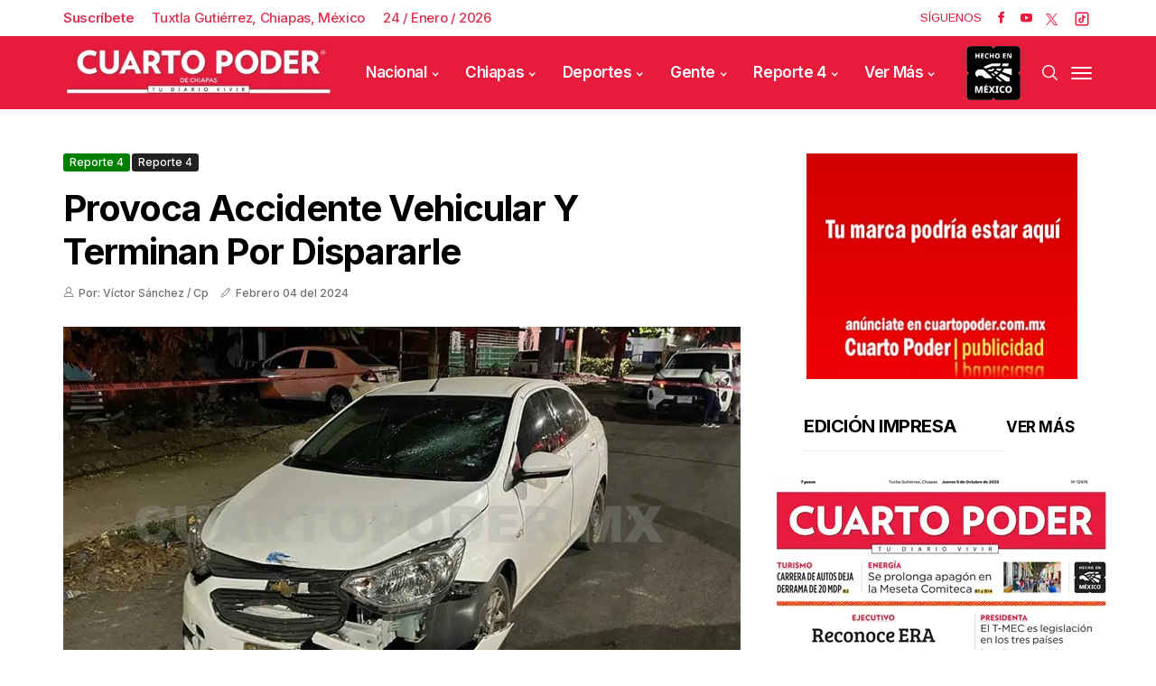

--- FILE ---
content_type: text/html; charset=utf-8
request_url: https://www.cuartopoder.mx/bloquepublicado/loultimolomasleido
body_size: 655
content:
<!--blob 01/24/2026 03:14:21.627 p. m.  --><!--publishThread: 03:13:35.130 PM  --><div class="row jl_single_style11"><div id="sprasa_ads300x250_widget-2" class="jellywp_ads300x250_widget"><div class="ettitle"><div class="widget-title"><div class="col-md-12" style="display: flex;"><h2 class="jl_title_c tab-buttonpopular active-tab-buttonpopular" onclick="openTabpopular('tab1popular')" style="font-size: 18px;">Lo M&aacute;s Le&iacute;do</h2><h2 class="jl_title_c tab-buttonpopular" onclick="openTabpopular('tab2popular')" style="font-size: 18px;">Lo &Uacute;ltimo</h2></div></div></div><div id="tab1popular" class="tabpopular active-tabpopular"><div class="jl_m_right jl_sm_list jl_ml jl_clear_at" style="border-bottom: 1px dotted #ddd; padding: 7px 0 7px 0px; margin-bottom: 8px;"><div class="jl_m_right_w"><div class="num">1</div><div class="jl_m_right_content"><h2 class="entry-title"><a href="/reporte/adolescente-fallece-al-sufrir-descarga-electrica/565045" title="Adolescente fallece al sufrir descarga el&eacute;ctrica" tabindex="-1">Adolescente fallece al sufrir descarga el&eacute;ctrica</a></h2></div></div></div><div class="jl_m_right jl_sm_list jl_ml jl_clear_at" style="border-bottom: 1px dotted #ddd; padding: 7px 0 7px 0px; margin-bottom: 8px;"><div class="jl_m_right_w"><div class="num">2</div><div class="jl_m_right_content"><h2 class="entry-title"><a href="/reporte/asesinan-a-mujer-y-la-dejan-entre-matorrales/565049" title="Asesinan a mujer y la dejan entre matorrales" tabindex="-1">Asesinan a mujer y la dejan entre matorrales</a></h2></div></div></div><div class="jl_m_right jl_sm_list jl_ml jl_clear_at" style="border-bottom: 1px dotted #ddd; padding: 7px 0 7px 0px; margin-bottom: 8px;"><div class="jl_m_right_w"><div class="num">3</div><div class="jl_m_right_content"><h2 class="entry-title"><a href="/reporte/atropellado-cuando-iba-a-cobrar-pension/565050" title="Atropellado cuando iba a cobrar pensi&oacute;n" tabindex="-1">Atropellado cuando iba a cobrar pensi&oacute;n</a></h2></div></div></div><div class="jl_m_right jl_sm_list jl_ml jl_clear_at" style="border-bottom: 1px dotted #ddd; padding: 7px 0 7px 0px; margin-bottom: 8px;"><div class="jl_m_right_w"><div class="num">4</div><div class="jl_m_right_content"><h2 class="entry-title"><a href="/reporte/se-estampan-por-invasion-de-carril/565048" title="Se estampan por invasi&oacute;n de carril" tabindex="-1">Se estampan por invasi&oacute;n de carril</a></h2></div></div></div><div class="jl_m_right jl_sm_list jl_ml jl_clear_at" style="border-bottom: 1px dotted #ddd; padding: 7px 0 7px 0px; margin-bottom: 8px;"><div class="jl_m_right_w"><div class="num">5</div><div class="jl_m_right_content"><h2 class="entry-title"><a href="/chiapas/denuncian-supuestos-despidos-a-docentes/564980" title="Denuncian supuestos despidos a docentes" tabindex="-1">Denuncian supuestos despidos a docentes</a></h2></div></div></div></div><div id="tab2popular" class="tabpopular"><div class="jl_m_right jl_sm_list jl_ml jl_clear_at" style="border-bottom: 1px dotted #ddd; padding: 7px 0 7px 0px; margin-bottom: 8px;"><div class="jl_m_right_w"><div class="num">1</div><div class="jl_m_right_content"><h2 class="entry-title"><a href="/reporte/atropellado-cuando-iba-a-cobrar-pension/565050" title="Atropellado cuando iba a cobrar pensi&oacute;n" tabindex="-1">Atropellado cuando iba a cobrar pensi&oacute;n</a></h2></div></div></div><div class="jl_m_right jl_sm_list jl_ml jl_clear_at" style="border-bottom: 1px dotted #ddd; padding: 7px 0 7px 0px; margin-bottom: 8px;"><div class="jl_m_right_w"><div class="num">2</div><div class="jl_m_right_content"><h2 class="entry-title"><a href="/reporte/asesinan-a-mujer-y-la-dejan-entre-matorrales/565049" title="Asesinan a mujer y la dejan entre matorrales" tabindex="-1">Asesinan a mujer y la dejan entre matorrales</a></h2></div></div></div><div class="jl_m_right jl_sm_list jl_ml jl_clear_at" style="border-bottom: 1px dotted #ddd; padding: 7px 0 7px 0px; margin-bottom: 8px;"><div class="jl_m_right_w"><div class="num">3</div><div class="jl_m_right_content"><h2 class="entry-title"><a href="/reporte/se-estampan-por-invasion-de-carril/565048" title="Se estampan por invasi&oacute;n de carril" tabindex="-1">Se estampan por invasi&oacute;n de carril</a></h2></div></div></div><div class="jl_m_right jl_sm_list jl_ml jl_clear_at" style="border-bottom: 1px dotted #ddd; padding: 7px 0 7px 0px; margin-bottom: 8px;"><div class="jl_m_right_w"><div class="num">4</div><div class="jl_m_right_content"><h2 class="entry-title"><a href="/reporte/se-queda-sin-frenos-en-una-pendiente-y-acaba-volcando/565047" title="Se queda sin frenos en una pendiente y acaba volcando" tabindex="-1">Se queda sin frenos en una pendiente y acaba volcando</a></h2></div></div></div><div class="jl_m_right jl_sm_list jl_ml jl_clear_at" style="border-bottom: 1px dotted #ddd; padding: 7px 0 7px 0px; margin-bottom: 8px;"><div class="jl_m_right_w"><div class="num">5</div><div class="jl_m_right_content"><h2 class="entry-title"><a href="/reporte/choca-automovil-en-muro-de-contencion/565046" title="Choca autom&oacute;vil en muro de contenci&oacute;n" tabindex="-1">Choca autom&oacute;vil en muro de contenci&oacute;n</a></h2></div></div></div></div></div></div>



--- FILE ---
content_type: text/html; charset=utf-8
request_url: https://www.cuartopoder.mx/continualeyendo/
body_size: 704
content:
<!--blob 01/24/2026 03:14:21.580 p. m.  --><!--publishThread: 03:12:40.535 PM  --><section class="news-section" id="fotogaleriahome"><div class="related-posts"><h2 style="font-size: 24px;">Te Recomendamos</h2><div class="single_related_post"><div id="page1"  ><div class="jl_m_right jl_m_list jl_m_img"><div class="jl_m_right_w"><div class="jl_m_right_img jl_radus_e"><a href="/reporte/atropellado-cuando-iba-a-cobrar-pension/565050" tabindex="-1" title="Atropellado cuando iba a cobrar pensi&oacute;n"><img width="260" height="196" loading="lazy" class="attachment-sprasa_slider_grid_small size-sprasa_slider_grid_small wp-post-image" src="https://blob.cuartopoder.mx/images/2026/01/24/r1-6_focus_0_0_390_294.webp" alt="Atropellado cuando iba a cobrar pensi&oacute;n"></a></div><div class="jl_m_right_content"><span class="jl_f_cat"><a class="post-category-color-text" style="background: #e51939" href="/reporte/atropellado-cuando-iba-a-cobrar-pension/565050" title="Atropellado cuando iba a cobrar pensi&oacute;n">Reporte 4</a></span><h2 class="entry-title"><a href="/reporte/atropellado-cuando-iba-a-cobrar-pension/565050" tabindex="-1" title="Atropellado cuando iba a cobrar pensi&oacute;n">Atropellado cuando iba a cobrar pensi&oacute;n</a></h2><span class="jl_post_meta"><span class="jl_author_img_w"><i class="jli-user"></i></span><span class="post-date"><i class="jli-pen"></i>Enero&nbsp;24</span></span><p>Un adulto mayor result&oacute; con diversas lesiones en el cuerpo luego de ser atropellado por una motocicl...</p></div></div></div><div class="jl_m_right jl_m_list jl_m_img"><div class="jl_m_right_w"><div class="jl_m_right_img jl_radus_e"><a href="/reporte/asesinan-a-mujer-y-la-dejan-entre-matorrales/565049" tabindex="-1" title="Asesinan a mujer y la dejan entre matorrales"><img width="260" height="196" loading="lazy" class="attachment-sprasa_slider_grid_small size-sprasa_slider_grid_small wp-post-image" src="https://blob.cuartopoder.mx/images/2026/01/24/r1-5_focus_0_0_390_294.webp" alt="Asesinan a mujer y la dejan entre matorrales"></a></div><div class="jl_m_right_content"><span class="jl_f_cat"><a class="post-category-color-text" style="background: #e51939" href="/reporte/asesinan-a-mujer-y-la-dejan-entre-matorrales/565049" title="Asesinan a mujer y la dejan entre matorrales">Reporte 4</a></span><h2 class="entry-title"><a href="/reporte/asesinan-a-mujer-y-la-dejan-entre-matorrales/565049" tabindex="-1" title="Asesinan a mujer y la dejan entre matorrales">Asesinan a mujer y la dejan entre matorrales</a></h2><span class="jl_post_meta"><span class="jl_author_img_w"><i class="jli-user"></i></span><span class="post-date"><i class="jli-pen"></i>Enero&nbsp;24</span></span><p>La localizaci&oacute;n del cuerpo sin vida de una persona del sexo femenino, entre unos matorrales sobre el...</p></div></div></div><div class="jl_m_right jl_m_list jl_m_img"><div class="jl_m_right_w"><div class="jl_m_right_img jl_radus_e"><a href="/reporte/se-estampan-por-invasion-de-carril/565048" tabindex="-1" title="Se estampan por invasi&oacute;n de carril"><img width="260" height="196" loading="lazy" class="attachment-sprasa_slider_grid_small size-sprasa_slider_grid_small wp-post-image" src="https://blob.cuartopoder.mx/images/2026/01/24/r1-4_focus_0_0_390_294.webp" alt="Se estampan por invasi&oacute;n de carril"></a></div><div class="jl_m_right_content"><span class="jl_f_cat"><a class="post-category-color-text" style="background: #e51939" href="/reporte/se-estampan-por-invasion-de-carril/565048" title="Se estampan por invasi&oacute;n de carril">Reporte 4</a></span><h2 class="entry-title"><a href="/reporte/se-estampan-por-invasion-de-carril/565048" tabindex="-1" title="Se estampan por invasi&oacute;n de carril">Se estampan por invasi&oacute;n de carril</a></h2><span class="jl_post_meta"><span class="jl_author_img_w"><i class="jli-user"></i></span><span class="post-date"><i class="jli-pen"></i>Enero&nbsp;24</span></span><p>Durante la tarde del viernes, alrededor de las 16:35 horas, sobre la carretera federal que conecta a...</p></div></div></div></div></div></div></section>
